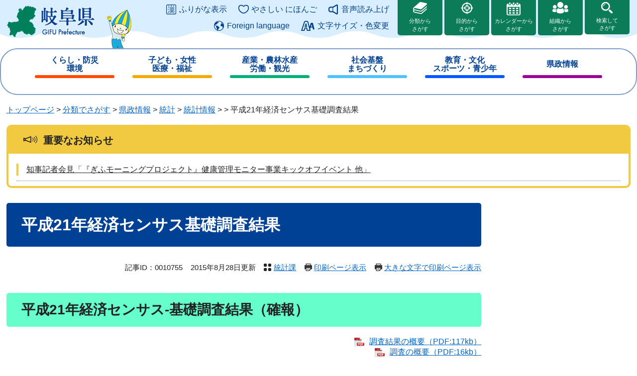

--- FILE ---
content_type: text/html
request_url: https://www.pref.gifu.lg.jp/page/10755.html
body_size: 20320
content:
<!DOCTYPE html>
<html lang="ja">
<head>
	<!-- Google tag (gtag.js) -->
<script async src="https://www.googletagmanager.com/gtag/js?id=G-17X8PSHH6L"></script>
<script>
  window.dataLayer = window.dataLayer || [];
  function gtag(){dataLayer.push(arguments);}
  gtag('js', new Date());

  gtag('config', 'G-17X8PSHH6L');
  gtag('config', 'UA-178880737-1');
</script>
	<meta http-equiv="X-UA-Compatible" content="IE=edge">
	<meta charset="utf-8">
				<meta name="keywords" content="岐阜県,自治体,行政">
	<meta name="description" content="岐阜県公式ホームページ">
	<meta name="viewport" content="width=device-width, initial-scale=1.0">
	<title>平成21年経済センサス基礎調査結果 - 岐阜県公式ホームページ（統計課）</title>
	<link rel="shortcut icon" href="/favicon.ico" type="image/vnd.microsoft.icon">
<link rel="icon" href="/favicon.ico" type="image/vnd.microsoft.icon">
<link rel="apple-touch-icon" href="/apple-touch-icon.png">
<link rel="stylesheet" media="print" href="/ssi/css/print.css">
<script src="/ssi/js/escapeurl.js"></script>
<script src="/ssi/js/jquery.js"></script>
<script src="/ssi/js/jquery-migrate.js"></script>
<script src="/ssi/js/common.js"></script>
<script src="/ssi/js/s-google.js"></script>
<script src="/ssi/js/search-open-page-id.js"></script>
<script src="/ssi/js/last-page-parts-load-1.js"></script>
<script src="https://tsutaeru.cloud/assets/snippet/js/tsutaeru.js?api_key=d624283e-5265-4fa0-bf08-8fdffdf80f32"></script>
<script src="https://tsutaeru.cloud/assets/snippet/js/tsutaeru_mo.js"></script>
<script>
  __tsutaeruMO.init({
    access_token: '10c6ea37-3de6-4720-8352-d97db43bb037',
    exclusion_class: 'class_name',
    toolbar: {
      message: true,
      fixed: false
    }
  });
</script>
	<style  media="all">
		@import url("/ssi/css/detail.css");
	</style>
	
</head>
<body class="detail side2">

<div id="fb-root"></div>
<script async defer crossorigin="anonymous" src="https://connect.facebook.net/ja_JP/sdk.js#xfbml=1&amp;version=v6.0"></script>
<!-- コンテナここから -->
<div id="container">
	<!-- レコメンドここから -->
	<script src="/ssi/js/recommend.js"></script>
<iframe style="display:none;" id="oProxy" src="https://wwwb.netcrew-analysis.jp/recommend/proxy.html" title="レコメンド情報"></iframe>
	<!-- レコメンドここまで -->
	<span class="hide" id="pagetop">ページの先頭です。</span>
	<span class="hide"><a href="#skip">メニューを飛ばして本文へ</a></span>

	<!-- ヘッダここから -->
	<div id="header">
		<noscript><p>当サイトはJavaScriptを使用したコンテンツや機能を提供しています。ご利用の際はJavaScriptを有効にしてください。</p></noscript>
<a href="#skip" class="skipmenu">このページの本文へ</a>
<div id="spm_wrap"><button type="button" id="spm_menu"><span class="hide">メニュー</span></button></div>
<!-- header2ここから -->
<div id="header2">
	<div id="header2_box">
		<div id="he_left">
			<div id="logo"><a href="/"><img src="/img/common/logo.png" alt="岐阜県公式ホームページ" width="180" height="70"></a></div>
		</div>
		<div id="he_right">
			<!-- 補助機能ここから -->
			<ul id="header_link_support">
				<li id="moji_ruby">
					<a href="javascript:window.location.reload();" class="tteru ruby_btn ruby_on">ふりがな表示</a><!--
					--><a href="javascript:window.location.reload();" class="tteru ruby_btn tteru_reset_btn reset_ruby">ふりがな消す</a>
				</li><!--
				--><li id="h_easy">
						<a href="javascript:window.location.reload();" class="tteru easy_btn easy_on">やさしい にほんご</a>
						<a href="javascript:window.location.reload();" class="tteru tteru_reset_btn reset_easy">元に戻す</a>
					</li><!--
				--><li id="support_voice">
						<div>
							<a href="javascript:void(0)" class="tteru read_op">音声読み上げ</a>
							<script>_tsutaeru.speech.button()</script>
						</div>
				</li><!--
				--><li id="for_lan"><a href="/page/356424.html">Foreign language</a></li><!--
				--><li id="h_letter">
					<button id="letter_funct_op">文字サイズ・色変更</button>
					<div>
						<dl>
							<dt><span>文字サイズ</span></dt><!--
							--><dd><a id="moji_default" href="javascript:fsc('default');" title="文字サイズを標準にする">標準</a></dd><!--
							--><dd><a id="moji_large" href="javascript:fsc('larger');" title="文字サイズを拡大する">大</a></dd>
						</dl>
						<dl>
							<dt><span>背景色</span></dt><!--
							--><dd><a id="haikei_white" href="javascript:SetCss(1);" title="背景色を白色に変更する">白</a></dd><!--
							--><dd><a id="haikei_black" href="javascript:SetCss(2);" title="背景色を黒色に変更する">黒</a></dd><!--
							--><dd><a id="haikei_blue"  href="javascript:SetCss(3);" title="背景色を青色に変更する">青</a></dd>
						</dl>
						<button type="button" id="h_letterbox_close"><span>閉じる</span></button>
					</div>
				</li>
			</ul>
			<!-- 補助機能ここまで -->
			<ul id="srch_of_type">
				<li class="srch_by_bun"><a href="/life/">分類から<br>さがす</a></li>
				<li class="srch_by_pur"><a href="/page/357448.html">目的から<br>さがす</a></li>
				<li class="srch_by_cal"><a href="/calendar/">カレンダーから<br>さがす</a></li>
				<li class="srch_by_soshiki"><a href="/soshiki/">組織から<br>さがす</a></li>
				<li class="srch_by_keyword">
					<button id="srchbox_open">検索して<br>さがす</button>
					<div id="header_search_box">
						<!-- キーワード検索ここから -->
						<div id="top_search_keyword">
							<!-- Googleカスタム検索ここから -->
							<form action="/search.html" method="get" id="cse-search-box" name="cse-search-box">
								<input type="hidden" name="cx" value="8ef8b2d5cf1b6dabd"><!--
								--><input type="hidden" name="cof" value="FORID:11"><!--
								--><input type="hidden" name="ie" value="UTF-8"><!--
								--><label for="tmp_query"><span class="hide">Googleカスタム検索</span></label><!--
								--><input type="text" name="q" value="" id="tmp_query"><!--
								--><input type="submit" value="検索" id="submit" name="sa">
							</form>
							<script src="https://www.google.com/coop/cse/brand?form=cse-search-box"></script>
							<!-- Googleカスタム検索ここまで -->
						</div>
						<!-- キーワード検索ここまで -->
						<!-- ページ検索ここから -->
						<div id="header_search_id">
							<div id="header_search_id_box">
								<div id="top_search_page_id">
									<label for="open_page_id">記事IDを入力</label>
									<input type="text" id="open_page_id" name="open_page_id" value=""><!--
									--><input type="submit" value="記事ID検索" id="open_page_id_submit" name="open_page_id_submit" onclick="javascript:search_open_page_id();" onkeypress="javascript:search_open_page_id();">
									<div id="open_page_id_message"></div>
								</div>
							</div>
						</div>
						<!-- ページ検索ここまで -->
						<button type="button" id="h_srchbox_close"><span>閉じる</span></button>
					</div>
				</li>
			</ul>
		</div>
	</div>
</div>
<!-- header2ここまで -->
		<!-- グローバルここから -->
<div id="top_search">
	<div id="top_search_box">
		<ul id="gnav" class="pulldown">
			<li id="gnav1" class="nav1">
				<a href="/life/1/" class="nav1a br">くらし・防災<br><span class="pc_none">・</span>環境</a>
				<div class="nav2_box">
					<ul class="nav2">
						<li><a href="/life/1/1/">税金</a></li>
						<li><a href="/life/1/3/">防災</a></li>
						<li><a href="/life/1/4/" class="br">消費生活<br>県民生活</a></li>
						<li><a href="/life/1/5/">環境</a></li>
						<li><a href="/life/1/6/">消防・保安</a></li>
						<li><a href="/life/1/7/">住宅</a></li>
						<li><a href="/life/1/8/" class="br">ごみ<br>リサイクル</a></li>
						<li><a href="/life/1/9/" class="br">NPO<br>地域振興</a></li>
						<li><a href="/life/1/10/">パスポート</a></li>
						<li><a href="/life/1/11/" class="br">動物・ペット<br>生活衛生</a></li>
						<li><a href="/life/1/12/">市町村情報</a></li>
					</ul>
				</div>
			</li>
			<li id="gnav2" class="nav1">
				<a href="/life/2/" class="nav1a br">子ども・女性<br><span class="pc_none">・</span>医療・福祉</a>
				<div class="nav2_box">
					<ul class="nav2">
						<li><a href="/life/2/13/" class="br">子ども・女性<br>医療・福祉</a></li>
						<li><a href="/life/2/14/">医療</a></li>
						<li><a href="/life/2/15/">健康</a></li>
						<li><a href="/life/2/16/">高齢者</a></li>
						<li><a href="/life/2/17/">障がい者</a></li>
						<li><a href="/life/2/18/" class="br">地域福祉<br>その他</a></li>
					</ul>
				</div>
			</li>
			<li id="gnav3" class="nav1">
				<a href="/life/3/" class="nav1a br">産業・農林水産<br><span class="pc_none">・</span>労働・観光</a>
				<div class="nav2_box">
					<ul class="nav2">
						<li><a href="/life/3/26/">商工業</a></li>
						<li><a href="/life/3/25/">労働・雇用</a></li>
						<li><a href="/life/3/27/">農業</a></li>
						<li><a href="/life/3/28/" class="br">森林・林業<br>木材産業</a></li>
						<li><a href="/life/3/29/">畜産業</a></li>
						<li><a href="/life/3/30/">水産業</a></li>
						<li><a href="/life/3/31/">観光</a></li>
						<li><a href="/life/3/32/">国際関係</a></li>
					</ul>
				</div>
			</li>
			<li id="gnav4" class="nav1">
				<a href="/life/4/" class="nav1a br">社会基盤<br><span class="pc_none">・</span>まちづくり</a>
				<div class="nav2_box">
					<ul class="nav2">
						<li><a href="/life/4/33/" class="br">県土<br>都市整備</a></li>
						<li><a href="/life/4/34/">道路</a></li>
						<li><a href="/life/4/35/">河川・砂防</a></li>
						<li><a href="/life/4/36/">交通</a></li>
						<li><a href="/life/4/37/" class="br">上下水道<br>水資源</a></li>
						<li><a href="/life/4/38/" class="br">開発・地価<br>建築</a></li>
						<li><a href="/life/4/39/">情報化（IT）</a></li>
					</ul>
				</div>
			</li>
			<li id="gnav5" class="nav1">
				<a href="/life/5/" class="nav1a br">教育・文化<br><span class="pc_none">・</span>スポーツ・青少年</a>
				<div class="nav2_box">
					<ul class="nav2">
						<li><a href="/life/5/40/">県内学校</a></li>
						<li><a href="/life/5/41/">学校教育</a></li>
						<li><a href="/life/5/42/">文化・芸術</a></li>
						<li><a href="/life/5/43/">スポーツ</a></li>
						<li><a href="/life/5/44/" class="br">生涯学習<br>青少年</a></li>
					</ul>
				</div>
			</li>
			<li id="gnav6" class="nav1">
				<a href="/life/6/" class="nav1a">県政情報</a>
				<div class="nav2_box">
					<ul class="nav2">
						<li><a href="/life/6/45/">県の概要</a></li>
						<li><a href="/life/6/46/">知事</a></li>
						<li><a href="/life/6/54/">政策オリンピック<br>計画・改革</a></li>
						<li><a href="/life/6/47/">広報・広聴</a></li>
						<li><a href="/life/6/48/" class="br">財政・予算<br>決算</a></li>
						<li><a href="/life/6/49/" class="br">情報公開<br>個人情報・公報</a></li>
						<li><a href="/site/bid/">入札・公売</a></li>
						<li><a href="/life/6/51/">職員・採用情報</a></li>
						<li><a href="/life/6/52/">行政管理</a></li>
						<li><a href="/life/6/53/">監査</a></li>
						<li><a href="/life/6/55/">選挙</a></li>
						<li><a href="/page/56748.html">統計</a></li>
						<li><a href="/life/6/57/">各種委員会</a></li>
						<li><a href="/life/6/58/">表彰等</a></li>
					</ul>
				</div>
			</li>
		</ul>
	</div>
</div>
<!-- グローバルここまで -->
	</div>
	<!-- ヘッダここまで -->

	<!-- ぱんくずナビここから -->
	<div id="pankuzu_wrap">
		<!-- [[pankuzu_start]] --><!-- [[pankuzu_end]] -->
		<!-- [[pankuzu2_start]] --><!-- [[pankuzu2_end]] -->
		<!-- [[pankuzu_life_start]] -->
		<div class="pankuzu">
			<span class="pankuzu_class pankuzu_class_top"><a href="/">トップページ</a></span>
			<span class="pankuzu_mark"> &gt; </span>
			<span class="pankuzu_class"><a href="/life/">分類でさがす</a></span>
			<span class="pankuzu_mark"> &gt; </span>
			<span class="pankuzu_class"><a href="/life/6/">県政情報</a></span>
			<span class="pankuzu_mark"> &gt; </span>
			<span class="pankuzu_class"><a href="/life/6/56/">統計</a></span>
			<span class="pankuzu_mark"> &gt; </span>
			<span class="pankuzu_class"><span class="pankuzu_class"><a href="/page/56748.html">統計情報</a></span><span class="pankuzu_mark"> &gt; </span></span>
			<span class="pankuzu_mark"> &gt; </span>
			<span class="pankuzu_class pankuzu_class_current">平成21年経済センサス基礎調査結果</span>
		</div>
		<!-- [[pankuzu_life_end]] -->
	</div>
	<!-- ぱんくずナビここまで -->

	<!-- 重要なお知らせここから -->
	<div id="important_noticest_area"></div>
	<!-- 重要なお知らせここまで -->

	<div id="mymainback">

		<!-- メインここから -->
		<div id="main">
			<div id="main_a">
				<hr class="hide">
				<p class="hide" id="skip">本文</p>

				<div id="main_header">
					<h1>平成21年経済センサス基礎調査結果</h1>
				</div>

				<div class="content_header_wrap">
					<!-- SDGsアイコンここから -->
					<!---->
					<!-- SDGsアイコンここまで -->
					<div id="content_header">
						<span class="open_page_id">記事ID：0010755</span>
						<span>2015年8月28日更新</span>
						<span><a href="/soshiki/11111/">統計課</a></span>
						<span class="print_link"><a id="print_mode_link" href="javascript:print_normal();">印刷ページ表示</a></span>
						<span class="print_link"><a id="print_mode_link_large" href="javascript:print_largeFont();">大きな文字で印刷ページ表示</a></span>
					</div>
				</div>

				<!-- main_bodyここから -->
				<div id="main_body">

					
					<div class="detail_free" ><h2>平成21年経済センサス-基礎調査結果（確報）</h2>

<p class="right" style="text-align: right;"><a href="/uploaded/attachment/74996.pdf">調査結果の概要（PDF:117kb）</a><br>
<a href="/uploaded/attachment/74997.pdf">調査の概要（PDF:16kb）</a><br>
<a href="/uploaded/attachment/74998.xls">統計表（EXCEL:195kb）</a></p>

<p>先に総務省統計局が公表した「平成21年経済センサス-基礎調査（確報）結果」から、岐阜県の概要をとりまとめました。</p>

<h3>調査結果の概況（平成21年7月1日現在）</h3>

<ul>
<li>岐阜県の事業所数※は、109,658事業所、従業者数※は917,788人。</li>
<li>産業大分類別の事業所数は、「卸売業、小売業」が最多で全体の25.6％を占める。</li>
<li>従業者規模別の事業所数は、「1〜4人」が最多で全体の62.6％を占める。</li>
<li>雇用者のうち、「正社員・正職員以外」と「臨時雇用者」が雇用者全体の約4割を占める。</li>
<li>経営組織別の事業所数は、「個人経営」が48.5％、「法人」が51.1％を占める。</li>
<li>圏域別事業所数及び従業者数は、「岐阜圏域」が県全体の約4割を占める。<br>
※事業所数、従業者数は民営事業所である。（以下同様）</li>
</ul>

<p>なお、詳細な結果は、下記の総務省統計局HPに掲載されています。<br>
<a href="http://www.stat.go.jp/data/e-census/2009/kakuho/gaiyou/gaiyou.htm" target="_blank">　「平成21年経済センサス‐基礎調査」＜総務省統計局＞</a><span class="external_link_text">＜外部リンク＞</span></p>
</div>


<div class="pdf_download">
<p class="pdf_img"><a href="https://get.adobe.com/jp/reader/"><img src="/uploaded/library/get_adobe_reader.png" width="158" height="39" alt="Adobe Reader" class="img_b"></a><span class="external_link_text">＜外部リンク＞</span></p>
<p class="tenpu_txt">
PDF形式のファイルをご覧いただく場合には、Adobe社が提供するAdobe Readerが必要です。<br>
Adobe Readerをお持ちでない方は、バナーのリンク先からダウンロードしてください。（無料）<br class="floatend">
</p>
</div>
<!-- [[add-template-windowsmediaplayer]] -->

					
					

				</div>
				<!-- main_bodyここまで -->

				<!-- SNSボタンここから -->
				<!-- -->
				<!-- SNSボタンここまで -->

			</div>
		</div>
		<!-- メインここまで -->
		<hr class="hide">

		<!-- サイドバー1ここから -->
		<!-- サイドバー1ここまで -->

		<!-- サイドバー2ここから -->
		<div id="sidebar2">

			<!-- レコメンドここから -->
			<div id="recommend_tag" style="display: none;">
				<div id="sidebar_recommend">
					<div id="recommend_title"><h2><span>このページを見ている人は</span><span>こんなページも見ています</span></h2></div>
					<!-- [[recommend_tag]] -->
				</div>
			</div>
			<!-- レコメンドここまで -->

			<!-- AIレコメンドここから -->
			<div id="ai_recommend_tag" style="display: none;">
				<div id="sidebar_ai_recommend">
					<div id="ai_recommend_title"><h2><span>こんなページもおすすめします</span></h2></div>
					<!-- [[ai_recommend_tag]] -->
				</div>
			</div>
			<!-- AIレコメンドここまで -->

		</div>
		<!-- サイドバー2ここまで -->

	</div><!-- 3カラム終わり -->

	<!-- フッタここから -->
	<div id="footer">
		<div id="footer_link_pagetop">
	<a href="#pagetop"><img src="/img/common/btn_pagetop.png" alt="ページの先頭へ" width="130" height="110"></a>
</div>
<div id="footer_box">
	<ul id="footer_link1">
		<li><a href="/site/ken-shisetsu/2965.html"><span>県庁舎の案内・交通アクセス</span></a></li>
		<li><a href="/soshiki/"><span>県の組織・電話番号一覧</span></a></li>
		<li><a href="/page/56717.html"><span>県政へのご意見・ご提案</span></a></li>
	</ul>
	<ul id="footer_link2">
		<li><a href="/page/79328.html">リンク・著作権・免責事項</a></li>
		<li><a href="/page/81301.html">利用ガイド</a></li>
		<li><a href="/page/79456.html">個人情報保護の考え方</a></li>
		<li><a href="/page/13651.html">ウェブアクセシビリティ方針</a></li>
		<li><a href="/sitemap.html">サイトマップ</a></li>
	</ul>
	<div id="author_info">
		<div id="author_box">
			<img id="logo_footer" src="/img/common/logo_footer.png" alt="岐阜県庁ロゴ" width="185" height="60">
			<div class="author_name">岐阜県庁<span>GIFU Prefectural Office</span></div>
			<div class="author_txt">
				<p class="f_address"><span>〒500-8570</span><span>岐阜市薮田南2丁目1番1号</span></p>
				<p class="f_contact">電話番号　058-272-1111（代表）</p>
				<p class="f_number">（法人番号4000020210005）</p>
			</div>
		</div>
		<div id="author_box2">
			<dl>
				<dt>開庁時間</dt>
				<dd>午前8時30分から午後5時15分まで<br class="none">（土曜日、日曜日、祝日、休日、年末年始（12月29日から1月3日）を除く）<br>
<span>※一部、開庁時間の異なる機関、施設があります。</span></dd>
			</dl>
		</div>
		<div id="footer_random_banner">
			<!-- カウントダウンここから -->
			<div id="count_down_area"></div>
			<!-- カウントダウンここまで -->
		</div>
	</div>
	<div id="copyright"><p lang="en">Copyright &#169; GIFU Prefecture. All Rights Reserved.</p></div>
</div>
	</div>
	<!-- フッタここまで -->

</div>
<!-- コンテナここまで -->
<!-- AIレコメンドここから -->
<script src="/ssi/js/ai-recommend-lib.js"></script>
<script src="/ssi/js/ai-recommend.js"></script>
<!-- AIレコメンドここまで -->


</body>
</html>